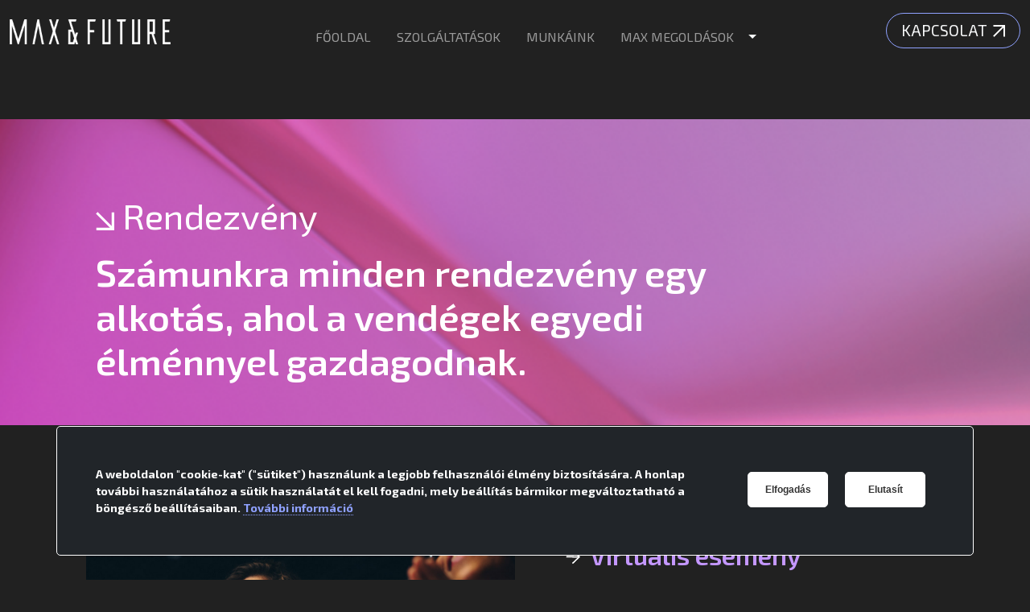

--- FILE ---
content_type: text/html; charset=UTF-8
request_url: http://max.hu/szolgaltatasok
body_size: 38561
content:

<!DOCTYPE html>
<html lang="en">

<head>
    <meta charset="UTF-8">
    <meta http-equiv="X-UA-Compatible" content="IE=edge">
    <meta name="viewport" content="width=device-width, initial-scale=1.0">
    <link rel="stylesheet" href="/public/bootstrap/css/bootstrap.css" />
    <link rel="stylesheet" href="https://cdn.jsdelivr.net/npm/bootstrap-icons@1.10.5/font/bootstrap-icons.css">
    <link rel="stylesheet" href="/public/style/css/index.css?v=1769931108">
    <meta name="description" content="Egy márka megalkotása és építése éppúgy művészet, mint ahogy egy házat felépítünk.
    Minden részletnek – legyen az egy logó, egy honlap, egy stand vagy egy esemény – jelentősége van. 
    És még ezen túl is kell valami, amitől egyedi, emlékezetes, vágyott lesz." />
    <title>Szolgáltatások - Max & Future </title>


</head>

<body>

    

<nav class="navbar navbar-dark text-light bg-pr navbar-expand-lg py-3" id="public-navbar">
  <div class="container-fluid">
    <a class="navbar-brand nav-element pr-font-bolder navbar-dark text-light" href="/">
      <img src="/public/assets/images/Max_Logo_White.png" alt="">
    </a>
    <button class="navbar-toggler" type="button" data-bs-toggle="collapse" data-bs-target="#navbarSupportedContent" aria-controls="navbarSupportedContent" aria-expanded="false" aria-label="Toggle navigation">
      <span class="navbar-toggler-icon" style="color: white"></span>
    </button>
    <div class="collapse navbar-collapse text-center" id="navbarSupportedContent">
      <ul class="navbar-nav me-auto mb-2 mb-lg-0 d-flex justify-content-center m-auto">
        <li class="nav-item nav-element px-2">
          <a class="nav-link hovered py-0 pr-font-400 my-3 my-sm-0" aria-current="page" href="/">FŐOLDAL</a>
        </li>
        <li class="nav-item nav-element px-2">
          <a class="nav-link hovered py-0 pr-font-400 mb-3 mb-sm-0" href="/szolgaltatasok">SZOLGÁLTATÁSOK</a>
        </li>
        <li class="nav-item nav-element px-2">
          <a class="nav-link hovered py-0 pr-font-400 mb-3 mb-sm-0" href="/munkaink">MUNKÁINK</a>
        </li>




        <li class="nav-item nav-element px-2">
          <a class="nav-link hovered py-0 pr-font-400 mb-3 mb-sm-0 d-inline-block" href="/megoldasok">MAX MEGOLDÁSOK</a>
          <div class="btn-group">
            <button type="button" class="btn btn-link btn-transparent  text-light dropdown-toggle dropdown-toggle-split m-0 p-0 px-1 text-light" data-bs-toggle="dropdown" aria-expanded="false">
              <span class="visually-hidden">Toggle Dropdown</span>
            </button>
            <ul class="dropdown-menu text-light bg-pr">
              <li class="nav-item nav-element px-2 my-2">
                <a class="nav-link hovered py-0 pr-font-400 mb-3 mb-sm-0" href="/megoldasok/poker">Pókerbajnokság</a>
              </li>
              <li class="nav-item nav-element px-2 my-2">
                <a class="nav-link hovered py-0 pr-font-400 mb-3 mb-sm-0" href="/megoldasok/repulonap">Air Race</a>
              </li>
              <li class="nav-item nav-element px-2 my-2">
                <a class="nav-link hovered py-0 pr-font-400 mb-3 mb-sm-0" href="/megoldasok/szinhaz">Ma este színház!</a>
              </li>
              <li class="nav-item nav-element px-2 my-2">
                <a class="nav-link hovered py-0 pr-font-400 mb-3 mb-sm-0" href="/megoldasok/karacsony">Karácsonyi élményséta</a>
              </li>
              <li class="nav-item nav-element px-2 my-2">
                <a class="nav-link hovered py-0 pr-font-400 mb-3 mb-sm-0" href="/megoldasok/kviz">Kvízshow</a>
              </li>
            </ul>
          </div>
        </li>
      </ul>
      <form class="d-flex nav-element d-flex align-items-center justify-content-center">

        <a id="contact" class="btn fill-dark rounded-pill pr-font-400 navbar-dark text-light">Kapcsolat <span>
            <svg width="15" height="15" viewBox="0 0 29 29"  fill="none" id="white-arrow" xmlns="http://www.w3.org/2000/svg">
              <path d="M3 27L27 27L27 3" stroke="white" stroke-width="4" stroke-miterlimit="20" stroke-linecap="square" />
              <path d="M3 3L24.6007 24.6007" stroke="white" stroke-width="4" stroke-miterlimit="20" stroke-linecap="square" />
            </svg>
          </span></a>

      </form>
    </div>
  </div>
</nav>    <div id="root">
        <div class="container-fluid" style="margin-top: 100px;" id="services-page">
  <div class="row my-5">
    <div class="col-12">
      <div id="brand-text-wrapper" class="w-100 left-0 vh-100 align-items-center justify-content-center">
        <div id="brand-text-content" class="vh-100 d-flex align-items-center justify-content-center">
          <div id="brand-text" class="text-center rounded rounded-circle d-flex align-items-center justify-content-center">
            <h1 class="pr-font-bolder">
              SZOLGÁLTATÁSOK
            </h1>
          </div>
        </div>
      </div>
    </div>
  </div>





  <div class="row my-5 services-banner" style="background: url('/public/assets/images/Rendezveny_Hero_image.png') center center/cover" id="rendezveny">

    <div class="offset-xl-1 col-12 col-xl-8 d-flex align-items-start justify-content-center flex-column">

      <h1 class="mt-5 mb-3 services-banner-title pr-font-400">
        <svg width="23" height="23" viewBox="0 0 29 29" fill="none" id="white-arrow" xmlns="http://www.w3.org/2000/svg">
    <path d="M3 27L27 27L27 3" stroke="white" stroke-width="4" stroke-miterlimit="20" stroke-linecap="square" />
    <path d="M3 3L24.6007 24.6007" stroke="white" stroke-width="4" stroke-miterlimit="20" stroke-linecap="square" />
</svg>        Rendezvény
      </h1>

      <h2 class="services-banner-content pr-font-600">
        Számunkra minden rendezvény egy alkotás, ahol a vendégek egyedi élménnyel gazdagodnak.
      </h2>
    </div>
  </div>
  <div class="row mt-xl-5 services-list-row">
    <div class="col-12 offset-xl-1 col-xl-5 d-flex align-items-center justify-content-center service-img-container">
      <div class="relative-con">
        <div style="background: url('/public/assets/images/services/Rendezveny_1_Elo.jpg') center center/cover" class="service-img active"></div>
        <div style="background: url('/public/assets/images/services/Rendezveny_2_Virtualis_esemeny.png') center center/cover" class="service-img"></div>
        <div style="background: url('/public/assets/images/services/Rendezveny_3_Sajat_fejlesztesu_musor.jpg') center center/cover" class="service-img"></div>
      </div>
    </div>
    <div class="col-12 mt-3 mt-xl-0 mx-xl-5 col-xl-4">
      <ul class="list-group list-group-flush services-list-buttons">
        <div>
          <li class="services-btn py-2 pr-font-600 text-purple">
            <svg width="24" height="13" viewBox="0 0 29 29" fill="none" class="service-arrow" xmlns="http://www.w3.org/2000/svg">
              <path d="M3 27L27 27L27 3" stroke="white" stroke-width="4" stroke-miterlimit="20" stroke-linecap="square" />
              <path d="M3 3L24.6007 24.6007" stroke="white" stroke-width="4" stroke-miterlimit="20" stroke-linecap="square" />
            </svg>
            </i>Élő rendezvény
          </li>
          <p class="services-content pr-font-300">
            Egyik legnagyobb erősségünk, hogy mindig újat nyújtunk, és az elért eredményekre építve készítjük el évről évre a rendezvények vadonatúj kreatív koncepcióját. Az ügyfeleink általában akkor elégedettek, ha az esemény magával ragadó, lenyűgöző, egyben természetes módon
            gördülékeny. Célunk mindig a résztvevők maximális elégedettsége, még egy kis plusszal fűszerezve, legyen az extra ajándék vagy egyéb meglepetés. Szívesen készítünk tematikus évzáró
            rendezvényeket, karácsonyi partikat, családi napokat vagy bármit, ami szem-szájnak ingere.
          </p>
        </div>
        <div>
          <li class="services-btn py-2 pr-font-600 text-purple">
            <svg width="24" height="13" viewBox="0 0 29 29" fill="none" class="service-arrow" xmlns="http://www.w3.org/2000/svg">
              <path d="M3 27L27 27L27 3" stroke="white" stroke-width="4" stroke-miterlimit="20" stroke-linecap="square" />
              <path d="M3 3L24.6007 24.6007" stroke="white" stroke-width="4" stroke-miterlimit="20" stroke-linecap="square" />
            </svg>
            Virtuális esemény
          </li>
          <p class="services-content pr-font-300">
            Ahhoz, hogy egy esemény a digitális térben működjön, élményt nyújtson,
            nagyon kell ismerni az online műfajt.
            Az élő programhoz hasonlóan az egyedi koncepció és a tökéletes kivitelezés azonban itt is nagyon fontos.
            Digitális eseményeinknél a technikai hátteret a professzionális IT csapatunk biztosítja,
            míg az élményt a kulturális és művészeti látvány- és programelemek garantálják.

          </p>
        </div>
        <div>
          <li class="services-btn py-2 pr-font-600 text-purple">
            <svg width="24" height="13" viewBox="0 0 29 29" fill="none" class="service-arrow" xmlns="http://www.w3.org/2000/svg">
              <path d="M3 27L27 27L27 3" stroke="white" stroke-width="4" stroke-miterlimit="20" stroke-linecap="square" />
              <path d="M3 3L24.6007 24.6007" stroke="white" stroke-width="4" stroke-miterlimit="20" stroke-linecap="square" />
            </svg>
            Saját fejlesztésű műsor
          </li>
          <p class="services-content pr-font-300">
            Jól tudjuk, hogy minden cég felejthetetlen élményt
            szeretne nyújtani rendezvényeivel, ezért
            számunkra nem a tökéletes megvalósítás a cél, hanem azon is túl: egyedi tartalmat, saját fejlesztésű programot létrehozni.
          </p>
        </div>
      </ul>
    </div>
  </div>






  <div class="row my-5 services-banner" style="background: url('/public/assets/images/Grafika_Hero_image.png') center center/cover" id="grafika">
    <div class="offset-xl-1 col-12 col-xl-8 d-flex align-items-start justify-content-center flex-column">

      <h1 class="mt-0 mb-3 services-banner-title pr-font-400">
        <svg width="23" height="23" viewBox="0 0 29 29" fill="none" id="white-arrow" xmlns="http://www.w3.org/2000/svg">
    <path d="M3 27L27 27L27 3" stroke="white" stroke-width="4" stroke-miterlimit="20" stroke-linecap="square" />
    <path d="M3 3L24.6007 24.6007" stroke="white" stroke-width="4" stroke-miterlimit="20" stroke-linecap="square" />
</svg>        Grafikai tervezés
      </h1>

      <h2 class="services-banner-content pr-font-600">
        Kreatívnak lenni annyit jelent, mint a biztos alapokra építve kilépni a komfortzónából.
      </h2>
    </div>
  </div>




  <div class="row mt-xl-5 services-list-row">
    <div class="col-12 offset-xl-1 col-xl-5 d-flex align-items-center justify-content-center service-img-container">
      <div class="relative-con">
        <div style="background: url('/public/assets/images/services//Grafika_01_Logo_es_arculat.jpg') center center/cover" class="service-img active"></div>
        <div style="background: url('/public/assets/images/services/webdesign.jpg') center center/cover" class="service-img"></div>
        <div style="background: url('/public/assets/images/services/Grafika_03_3D_anim.jpg') center center/cover" class="service-img"></div>
      </div>
    </div>
    <div class="col-12 mt-3 mt-xl-0 mx-xl-5 col-xl-4">
      <ul class="list-group list-group-flush services-list-buttons">
        <div>
          <li class="services-btn py-2 pr-font-600 text-orange">
            <svg width="24" height="13" viewBox="0 0 29 29" fill="none" class="service-arrow" xmlns="http://www.w3.org/2000/svg">
              <path d="M3 27L27 27L27 3" stroke="white" stroke-width="4" stroke-miterlimit="20" stroke-linecap="square" />
              <path d="M3 3L24.6007 24.6007" stroke="white" stroke-width="4" stroke-miterlimit="20" stroke-linecap="square" />
            </svg>
            Logó- és arculatterveznés
          </li>
          <p class="services-content pr-font-300">
            Ahhoz, hogy egy cég vagy egy termék ismert, keresett legyen, kell egy egyedi,
            jól felismerhető megjelenés. Közös gondolkodás során együtt alakítjuk ki a cég logóját és arculatát,
            amely lehet szép vagy formabontó, provokatív vagy tradicionális,
            masszív vagy akár légies. A formavilág és a grafikai megjelenés fúziójával pedig megtervezzük a csomagolását,
            névjegykártyáját, prospektusát, szórólapját. Nyomdai tervezési szolgáltatások széles skáláját kínáljuk,
            amelyek segítségével minőségi megjelenést hozhat létre a vállalkozás számára.
          </p>
        </div>
        <div>
          <li class="services-btn py-2 pr-font-600 text-orange">
            <svg width="24" height="13" viewBox="0 0 29 29" fill="none" class="service-arrow" xmlns="http://www.w3.org/2000/svg">
              <path d="M3 27L27 27L27 3" stroke="white" stroke-width="4" stroke-miterlimit="20" stroke-linecap="square" />
              <path d="M3 3L24.6007 24.6007" stroke="white" stroke-width="4" stroke-miterlimit="20" stroke-linecap="square" />
            </svg>
            Webdesign
          </li>
          <p class="services-content pr-font-300">
            Felhasználói élmény, hatékonyság, szerethető használat. Szakértő tervezés nélkül nincs átgondolt,
            megbízható működés, sem pedig modern, funkcionális design. Tapasztalatainkat, fantáziánkat és
            készségeinket felhasználva arra összpontosítunk, hogy kiváló minőségű, falhasználóközpontú weboldalakat hozzunk létre,
            amelyeken könnyű navigálni, és személyre szabott, kellemes élményt nyújtanak.
          </p>
        </div>
        <div>
          <li class="services-btn py-2 pr-font-600 text-orange">
            <svg width="24" height="13" viewBox="0 0 29 29" fill="none" class="service-arrow" xmlns="http://www.w3.org/2000/svg">
              <path d="M3 27L27 27L27 3" stroke="white" stroke-width="4" stroke-miterlimit="20" stroke-linecap="square" />
              <path d="M3 3L24.6007 24.6007" stroke="white" stroke-width="4" stroke-miterlimit="20" stroke-linecap="square" />
            </svg>
            Animáció, 3D vizualizáció
          </li>
          <p class="services-content pr-font-300">
            Komplex vállalkozást vagy szolgáltatást bemutató 2D és 3D animációkat,
            logóanimációkat, infografikákat készítünk. Megtervezzük,
            illetve 3D szoftverek segítségével fotóminőségben vizualizáljuk elképzeléseiket,
            legyen az csomagolás, kiállítási stand vagy akár üzletének enteriőrje.
          </p>
        </div>
      </ul>
    </div>
  </div>


  <div class="row my-5 services-banner" style="background: url('/public/assets/images/Gyartas__Hero_image.jpg') center center/cover" id="gyartas">
    <div class="offset-xl-1 col-12 col-xl-8 d-flex align-items-start justify-content-center flex-column">

      <h1 class="mt-0 mb-3 services-banner-title pr-font-400">
        <svg width="23" height="23" viewBox="0 0 29 29" fill="none" id="white-arrow" xmlns="http://www.w3.org/2000/svg">
    <path d="M3 27L27 27L27 3" stroke="white" stroke-width="4" stroke-miterlimit="20" stroke-linecap="square" />
    <path d="M3 3L24.6007 24.6007" stroke="white" stroke-width="4" stroke-miterlimit="20" stroke-linecap="square" />
</svg>        Gyártás/Kivitelezés
      </h1>

      <h2 class="services-banner-content pr-font-600">
        A megbízhatóság a lehetetlen folyamatos megvalósítását jelenti, a legapróbb részletekig.
      </h2>
    </div>
  </div>
  <div class="row mt-xl-5 services-list-row">
    <div class="col-12 offset-xl-1 col-xl-5 d-flex align-items-center justify-content-center service-img-container">
      <div class="relative-con">
        <div style="background: url('/public/assets/images/services/Gyartas_1_Nyomdai_kivitelezes.jpg') center center/cover" class="service-img active"></div>
        <div style="background: url('/public/assets/images/works/Knorr-Bremse_stand/PROFILE.jpeg') center center/cover" class="service-img"></div>
        <div style="background: url('/public/assets/images/services/Gyartas_3_Iroda.jpg') center center/cover" class="service-img"></div>
      </div>
    </div>
    <div class="col-12 mt-3 mt-xl-0 mx-xl-5 col-xl-4">
      <ul class="list-group list-group-flush services-list-buttons">
        <div>
          <li class="services-btn py-2 pr-font-600 text-green">
            <svg width="24" height="13" viewBox="0 0 29 29" fill="none" class="service-arrow" xmlns="http://www.w3.org/2000/svg">
              <path d="M3 27L27 27L27 3" stroke="white" stroke-width="4" stroke-miterlimit="20" stroke-linecap="square" />
              <path d="M3 3L24.6007 24.6007" stroke="white" stroke-width="4" stroke-miterlimit="20" stroke-linecap="square" />
            </svg>
            Nyomdai kivitelezés
          </li>
          <p class="services-content pr-font-300">
            Amit - elvileg - mindenki tud: grafikai tervezés, nyomdai kivitelezés. Amit viszont mi tudunk: a világban megszülető trendek
            ismeretét és minőségi kivitelezését a legjobb nyomdákban. Teljes folyamatellenőrzés, visszatérő megrendelők.
          </p>
        </div>
        <div>
          <li class="services-btn py-2 pr-font-600 text-green">
            <svg width="24" height="13" viewBox="0 0 29 29" fill="none" class="service-arrow" xmlns="http://www.w3.org/2000/svg">
              <path d="M3 27L27 27L27 3" stroke="white" stroke-width="4" stroke-miterlimit="20" stroke-linecap="square" />
              <path d="M3 3L24.6007 24.6007" stroke="white" stroke-width="4" stroke-miterlimit="20" stroke-linecap="square" />
            </svg>
            Stand, installáció
          </li>
          <p class="services-content pr-font-300">
            Ha a stand kialakítása vonzó, jól tükrözi a kiállító brandjét, üzenetét, hitvallását és értékeit,
            akkor odajön a látogató. Ha mindez jól funkcionál, vezeti a tekintetet, az érdeklődést, már bízhatunk
            a sikerben. Nem csak elképzeljük, fáradathatatlanul dolgozunk a megvalósításán az utolsó csavarig.
            Élményt tervezünk, sikert kivitelezünk.
          </p>
        </div>
        <div>
          <li class="services-btn py-2 pr-font-600 text-green">
            <svg width="24" height="13" viewBox="0 0 29 29" fill="none" class="service-arrow" xmlns="http://www.w3.org/2000/svg">
              <path d="M3 27L27 27L27 3" stroke="white" stroke-width="4" stroke-miterlimit="20" stroke-linecap="square" />
              <path d="M3 3L24.6007 24.6007" stroke="white" stroke-width="4" stroke-miterlimit="20" stroke-linecap="square" />
            </svg>
            Irodai- és üzletdekoráció
          </li>
          <p class="services-content pr-font-300">
            Tudjuk, hogy az első benyomás mennyire meghatározó. Ezért már a
            belépés pillanatában fontos, hogy lenyűgözzük a partnereket és ügyfeleket, érezzék, hogy
            jó helyen vannak. És ne feledkezzünk meg arról sem, hogy az egyedi munkakörnyezet a kollegák számára is motiváló!
          </p>
        </div>
      </ul>
    </div>
  </div>






  <div class="row my-5 services-banner" style="background: url('/public/assets/images/Online_Hero_image.png') center center/cover;" id="online-tervezes">
    <div class="offset-xl-1 col-12 col-xl-8 d-flex align-items-start justify-content-center flex-column">

      <h1 class="mt-0 mb-3 services-banner-title pr-font-400">
        <svg width="23" height="23" viewBox="0 0 29 29" fill="none" id="white-arrow" xmlns="http://www.w3.org/2000/svg">
    <path d="M3 27L27 27L27 3" stroke="white" stroke-width="4" stroke-miterlimit="20" stroke-linecap="square" />
    <path d="M3 3L24.6007 24.6007" stroke="white" stroke-width="4" stroke-miterlimit="20" stroke-linecap="square" />
</svg>        Online tervezés és fejlesztés
      </h1>

      <h2 class="services-banner-content pr-font-600">
        A technológia eszköz arra, hogy láthatóvá, elérhetővé és vonzóvá tegyük a márkát.
      </h2>
    </div>
  </div>


  <div class="row mt-xl-5 services-list-row">
    <div class="col-12 offset-xl-1 col-xl-5 d-flex align-items-center justify-content-center service-img-container">
      <div class="relative-con">
        <div style="background: url('/public/assets/images/services/Online_1_Honlapfejlesztes.jpg') center center/cover" class="service-img active"></div>
        <div style="background: url('/public/assets/images/services/Online_2_Keresooptimalizalas.jpg') center center/cover" class="service-img"></div>
        <div style="background: url('/public/assets/images/services/Online_3_Belepteto_rendszer.jpg') center center/cover" class="service-img"></div>
      </div>
    </div>
    <div class="col-12 mt-2 mt-xl-0 mx-xl-5 col-xl-4">
      <ul class="list-group list-group-flush services-list-buttons">
        <div>
          <li class="services-btn py-2 pr-font-600 text-blue">
            <svg width="24" height="13" viewBox="0 0 29 29" fill="none" class="service-arrow" xmlns="http://www.w3.org/2000/svg">
              <path d="M3 27L27 27L27 3" stroke="white" stroke-width="4" stroke-miterlimit="20" stroke-linecap="square" />
              <path d="M3 3L24.6007 24.6007" stroke="white" stroke-width="4" stroke-miterlimit="20" stroke-linecap="square" />
            </svg>
            Honlapfejlesztés
          </li>
          <p class="services-content pr-font-300">
            Egyedi portálrendszereket, CRM rendszereket, webshopokat,
            esemény weboldalakat a mindenkori igények figyelembevételével tervezzük és fejlesztjük,
            hogy ügyfeleinknek és az ő felhasználóiknak is könnyen átlátható és kezelhető legyen valamennyi eszközön.č
          </p>
        </div>
        <div>
          <li class="services-btn py-2 pr-font-600 text-blue">
            <svg width="24" height="13" viewBox="0 0 29 29" fill="none" class="service-arrow" xmlns="http://www.w3.org/2000/svg">
              <path d="M3 27L27 27L27 3" stroke="white" stroke-width="4" stroke-miterlimit="20" stroke-linecap="square" />
              <path d="M3 3L24.6007 24.6007" stroke="white" stroke-width="4" stroke-miterlimit="20" stroke-linecap="square" />
            </svg>
            Keresőoptimalizálás
          </li>
          <p class="services-content pr-font-300">
            Ma már nem elég a jó design. Mindenkinek az a célja, hogy költséghatékonyan legyen jelen az interneten,
            ne kelljen fizetni minden megjelenésért.
            Pontos szavak, jó mondatok, arányérzék, a keresőmotorok odacsalogatása és rendszeres visszatérésre ösztönzése. Ezt igérjük.
          </p>
        </div>
        <div>
          <li class="services-btn py-2 pr-font-600 text-blue">
            <svg width="24" height="13" viewBox="0 0 29 29" fill="none" class="service-arrow" xmlns="http://www.w3.org/2000/svg">
              <path d="M3 27L27 27L27 3" stroke="white" stroke-width="4" stroke-miterlimit="20" stroke-linecap="square" />
              <path d="M3 3L24.6007 24.6007" stroke="white" stroke-width="4" stroke-miterlimit="20" stroke-linecap="square" />
            </svg>
            Beléptető rendszer
          </li>
          <p class="services-content pr-font-300">
            Rend, tempó, kiegyensúlyozott program lebonyolítás.
            RFID technológián alapuló beléptető rendszerünk használatával statisztikák készíthetők a vendégek érkezéséről és aktivitásukról,
            de számos más szolgáltatással is kiegészíthetők. Problémamentesen kezeljük a legnagyobb létszámú rendezvényeket is.
          </p>
        </div>
      </ul>
    </div>
  </div>

  <div class="row my-5 services-banner" style="background: url('/public/assets/images/CC_Hero_image.png'); background-position: cover;" id="contact-center">
    <div class="offset-xl-1 col-12 col-xl-8 d-flex align-items-start justify-content-center flex-column">

      <h1 class="mt-0 mb-3 services-banner-title pr-font-400">
        <svg width="23" height="23" viewBox="0 0 29 29" fill="none" id="white-arrow" xmlns="http://www.w3.org/2000/svg">
    <path d="M3 27L27 27L27 3" stroke="white" stroke-width="4" stroke-miterlimit="20" stroke-linecap="square" />
    <path d="M3 3L24.6007 24.6007" stroke="white" stroke-width="4" stroke-miterlimit="20" stroke-linecap="square" />
</svg>
        Contact Center szolgáltatóközpont
      </h1>

      <h2 class="services-banner-content pr-font-600">
        Az empátia, a kedves emberi hang, olyan erővel bír, aminek a digitális korszakban is jelentősége van. </h2>
    </div>
  </div>


  <div class="row mt-xl-5 services-list-row">
    <div class="col-12 offset-xl-1 col-xl-5 d-flex align-items-center justify-content-center service-img-container">
      <div class="relative-con">
        <div style="background: url('/public/assets/images/services/CC_1_Ugyfelszolgalat.jpg') center center/cover" class="service-img active"></div>
        <div style="background: url('/public/assets/images/services/CC_2_Lead_generalas.jpg') center center/cover" class="service-img"></div>
        <div style="background: url('/public/assets/images/services/CC_3_Profilozas.jpg') center center/cover" class="service-img"></div>
      </div>
    </div>
    <div class="col-12 mt-2 mt-xl-0 mx-xl-5 col-xl-4">
      <ul class="list-group list-group-flush services-list-buttons">
        <div>
          <li class="services-btn py-2 pr-font-600 text-lightGreen">
            <svg width="24" height="13" viewBox="0 0 29 29" fill="none" class="service-arrow" xmlns="http://www.w3.org/2000/svg">
              <path d="M3 27L27 27L27 3" stroke="white" stroke-width="4" stroke-miterlimit="20" stroke-linecap="square" />
              <path d="M3 3L24.6007 24.6007" stroke="white" stroke-width="4" stroke-miterlimit="20" stroke-linecap="square" />
            </svg>
            Ügyfélszolgálat
          </li>
          <p class="services-content pr-font-300">
            A személyes elérés hatékonysága időtálló, ezért tapasztalt és képzett munkatársainkon keresztül közvetlen tudja elérni
            a meglévő vagy lehetséges ügyfeleit. Kollegáink mindenre kiterjedő segítséget és
            tájékoztatást nyújtanak telefonon és e-mailben egyaránt, akár folyamatos ügyfélszolgálatról,
            akár egy kampány támogatásához szükséges információs vonalról van szó.
          </p>
        </div>
        <div>
          <li class="services-btn py-2 pr-font-600 text-lightGreen">
            <svg width="24" height="13" viewBox="0 0 29 29" fill="none" class="service-arrow" xmlns="http://www.w3.org/2000/svg">
              <path d="M3 27L27 27L27 3" stroke="white" stroke-width="4" stroke-miterlimit="20" stroke-linecap="square" />
              <path d="M3 3L24.6007 24.6007" stroke="white" stroke-width="4" stroke-miterlimit="20" stroke-linecap="square" />
            </svg>
            Lead generálás
          </li>
          <p class="services-content pr-font-300">
            Az értékesítés sikerének kulcsa a potenciális ügyfelek, a termék iránti érdeklődők megtalálása.
            Ebben az első, kritikus lépésben segítünk sales csapatának azzal, hogy adatbázis alapján megkeressük
            és kiszűrjük azokat az ügyfeleket,
            akiket az értékesítők már közvetlenül meg tudnak keresni.
          </p>
        </div>
        <div>
          <li class="services-btn py-2 pr-font-600 text-lightGreen">
            <svg width="24" height="13" viewBox="0 0 29 29" fill="none" class="service-arrow" xmlns="http://www.w3.org/2000/svg">
              <path d="M3 27L27 27L27 3" stroke="white" stroke-width="4" stroke-miterlimit="20" stroke-linecap="square" />
              <path d="M3 3L24.6007 24.6007" stroke="white" stroke-width="4" stroke-miterlimit="20" stroke-linecap="square" />
            </svg>
            Profilozás
          </li>
          <p class="services-content pr-font-300">
            Hírlevelet, meghívót, ajánlatot küldene partnereinek, de régi, hiányos címlistája van? 
            Megkeressük a cége számára fontos döntéshozókat, 
            hogy aztán pontos, naprakész elérhetőségeken tudja felvenni velük a kapcsolatot.
          </p>
        </div>
      </ul>
    </div>
  </div>








</div>

<script src="/public/js/Services.js"></script>    </div>
    <svg id="toTop" width="80" height="80" viewBox="0 0 80 80" fill="none" xmlns="http://www.w3.org/2000/svg">
<rect x="0.5" y="0.5" width="79" height="79" rx="39.5" stroke="white"/>
<g clip-path="url(#clip0_2316_2263)">
<path d="M40 50.481L40 30.3955M29.7212 39.7982L40 29.5191L50.2583 39.7773" stroke="white" stroke-width="2"/>
</g>
<defs>
<clipPath id="clip0_2316_2263">
<rect width="24" height="24" fill="white" transform="translate(40 56.9707) rotate(-135)"/>
</clipPath>
</defs>
</svg>
    <footer class="container mt-5 d-none d-lg-block" id="footer">
	<div class="row">
		<div class="col-12 col-lg-6">
			<div>
				<h1 class="my-5 pr-font-300">Van elképzelése, kérdése? <span class="important-light">Beszéljünk!</span></h1>
				<ul class="text-light px-0">
					<li class="pr-font-400">MAX & FUTURE KFT.</li>
					<li class="pr-font-400">1116 Budapest Hauszmann Alajos u. 3/a.</li>
					<li class="pr-font-400">+36-1-799-1420</li>
					<li class="pr-font-400">max@max.hu</li>
					<li class="pr-font-400">Adószám: 12365423-2-43</li>
					<li class="pr-font-400">Cégjegyzékszám 01-09-670339</li>
					<li class="pr-font-400">Bankszámlaszám: 10102103-54477700-01004003</li>
				</ul>
				<div class="flex mb-5 mt-2">
					<a href="https://www.facebook.com/maxnfuture" class="hovered text-light d-inline-block mx-1 pr-font-400">FACEBOOK</a>
					<a href="https://www.instagram.com/maxandfuture/" class="hovered text-light d-inline-block mx-1 pr-font-400">INSTAGRAM</a>
					<a href="https://www.linkedin.com/company/max-&-future/mycompany/" class="hovered text-light d-inline-block mx-1 pr-font-400">LINKEDIN</a>
					<a href="https://www.youtube.com/@maxponthu" class="hovered text-light d-inline-block mx-1 pr-font-400">YOUTUBE</a>
				</div>
				<!--<p class="mb-3 pr-font-400">Adatkezelés tájékoztató</p>-->
				<p class="mb-lg-5 pr-font-400">© 2026 MINDEN JOG FENNTARTVA!</p>
			</div>
		</div>
		<div class="col-12 col-lg-6 mt-5">
			<div class="row">
				<div class="col-12 text-center text-sm-start col-sm-6 mt-4">
					<h4 class="important-light font-weight-light pr-font-bolder">Ügyvezető/Online</h4>
					<h5 class="pr-font-300">Bártfai László</h5>
					<a class="text-light" href="mailto:laszlob@max.hu">
						<h5 class="pr-font-300">laszlob@max.hu</h5>
					</a>
					<h5 class="pr-font-300">+36 20 219 0055</h5>
				</div>
				<div class="col-12 text-center text-sm-start col-sm-6 mt-4">
					<h4 class="important-light font-weight-light pr-font-bolder">Rendezvény</h4>
					<h5 class="pr-font-300">Lopusny Anna </h5>
					<a class="text-light" href="mailto:lanna@max.hu">
						<h5 class="pr-font-300">lanna@max.hu</h5>
					</a>
					<h5 class="pr-font-300">+36 20 991 1741</h5>
				</div>
				<div class="col-12 text-center text-sm-start col-sm-6 mt-4">
					<h4 class="important-light font-weight-light pr-font-bolder">Gyártás/Kivitelezés</h4>
					<h5 class="pr-font-300">Kóti Sándor</h5>
					<a class="text-light" href="mailto:sandork@max.hu">
						<h5 class="pr-font-300">sandork@max.hu</h5>
					</a>
					<h5 class="pr-font-300">+36 20 252 0364</h5>
				</div>
				<div class="col-12 text-center text-sm-start col-sm-6 mt-4">
					<h4 class="important-light font-weight-light pr-font-bolder">Contact Center</h4>
					<h5 class="pr-font-300">Molnár Zoltán</h5>
					<a class="text-light" href="mailto:zoltanm@max.hu">
						<h5 class="pr-font-300">zoltanm@max.hu</h5>
					</a>
					<h5 class="pr-font-300">+36 20 251 7963</h5>
				</div>
			</div>
			<div class="row mt-5">
				<div class="col-12">
					<p class="pr-font-400">
						Küldeményt kapott tőlünk, de nem tudja mit tartalmaz?
						Cégünk a Toyota Magyarország megbízásából rendszeresen küld ki
						Toyota tulajdonosok részére postai értesítést
						pl. ingyenes szervizről, alkatrészcseréről. Amennyiben rendelkezik Toyota gépjárművel,
						ilyen küldeményt kapott tőlünk.
					</p>
				</div>
			</div>
		</div>
	</div>
</footer>


<footer class="container mt-5 d-lg-none" id="footer">
	<div class="row">
		<div class="col-12 col-lg-6">
			<div class="row">
				<h1 class="my-5 pr-font-400">Van elképzelése, kérdése? <span class="important-light">Beszéljünk!</span></h1>
				<div class="col-6 text-center text-sm-start col-sm-6 mt-4">
					<h4 class="important-light font-weight-light pr-font-bolder">Ügyvezető/Online</h4>
					<h5 class="pr-font-300">Bártfai László</h5>
					<a class="text-light" href="mailto:laszlob@max.hu">
						<h5 class="pr-font-300">laszlob@max.hu</h5>
					</a>
					<h5 class="pr-font-300">+36202190055</h5>
				</div>
				<div class="col-6 text-center text-sm-start col-sm-6 mt-4">
					<h4 class="important-light font-weight-light pr-font-bolder">Rendezvény</h4>
					<h5 class="pr-font-300">Fehér Andrea</h5>
					<a class="text-light" href="mailto:andreaf@max.hu">
						<h5 class="pr-font-300">andreaf@max.hu</h5>
					</a>
					<h5 class="pr-font-300">+36204047642</h5>
				</div>
				<div class="col-6 text-center text-sm-start col-sm-6 mt-4">
					<h4 class="important-light font-weight-light pr-font-bolder">Gyártás/Kivitelezés</h4>
					<h5 class="pr-font-300">Kóti Sándor</h5>
					<a class="text-light" href="mailto:sandork@max.hu">
						<h5 class="pr-font-300">sandork@max.hu</h5>
					</a>
					<h5 class="pr-font-300">+3620252055</h5>
				</div>
				<div class="col-6 text-center text-sm-start col-sm-6 mt-4">
					<h4 class="important-light font-weight-light pr-font-bolder">Contact Center</h4>
					<h5 class="pr-font-300">Molnár Zoltán</h5>
					<a class="text-light" href="mailto:zoltanm@max.hu">
						<h5 class="pr-font-300">zoltanm@max.hu</h5>
					</a>
					<h5 class="pr-font-300">+36202517963</h5>
				</div>
			</div>
		</div>
		<div class="col-12 col-lg-6 mt-5">
			<div class="row mt-3">
				<div class="col-12">
					<p class="pr-font-400">
						Küldeményt kapott tőlünk, de nem tudja mit tartalmaz?
						Cégünk a Toyota Magyarország megbízásából rendszeresen
						küld ki Toyota tulajdonosok részére postai értesítést pl.
						ingyenes szervízről, alkatrész cseréről. Amennyiben rendelkezik
						Toyota gépjárművel, ilyen küldeményt kapott tőlünk.
					</p>
				</div>
			</div>
			<div class="row">
				<div class="col-12">
					<ul class="text-light px-0">
						<li class="pr-font-400">MAX & FUTURE KFT.</li>
						<li class="pr-font-400">1116 Budapest Hauszmann Alajos u. 3/a.</li>
						<li class="pr-font-400">+36-1-799-1420</li>
						<li class="pr-font-400">max@max.hu</li>
						<li class="pr-font-400">Adószám: 12365423-2-43</li>
						<li class="pr-font-400">Cégjegyzékszám 01-09-670339</li>
						<li class="pr-font-400">Bankszámlaszám: 10102103-54477700-01004003</li>
					</ul>
					<div class="flex mb-5 mt-2">
						<a href="#" class="hovered text-light d-inline-block mx-1 pr-font-400">FACEBOOK</a>
						<a href="#" class="hovered text-light d-inline-block mx-1 pr-font-400">INSTAGRAM</a>
						<a href="#" class="hovered text-light d-inline-block mx-1 pr-font-400">LINKEDIN</a>
						<a href="#" class="hovered text-light d-inline-block mx-1 pr-font-400">YOUTUBE</a>
					</div>
					<!--<p class="mb-3 pr-font-400">Adatkezelés tájékoztató</p>-->
					<p class="mb-lg-5 pr-font-400">© 2026 MINDEN JOG FENNTARTVA!</p>
				</div>
			</div>
		</div>
	</div>
</footer>    <link rel="stylesheet" href="/public/style/css/cookie.css?v=1769931108">

<div id="cookie-consent" class="container cookie-banner_wrapper cookie-banner_bottomright zone-hidden bg-dark p-5 d-flex">
    <div class="row">
        <div class="col-12 col-lg-9 d-flex align-items-center justify-content-center">
            <p class="pr-font-200 text-lg text-center text-lg-start">A weboldalon "cookie-kat" ("sütiket") használunk a legjobb felhasználói élmény biztosítására. A honlap további
                használatához a sütik használatát el kell fogadni, mely beállítás bármikor megváltoztatható a böngésző
                beállításaiban. <a class="important" href="/suti-info" id="fom">További információ </a>
            </p>
        </div>
        <div class="col-12 col-lg-3 mt-3 mt-lg-0 text-center" <div class="btn-group">
            <button role="button" id="cookie-consent-accept-all" class="btn cookie-banner_btn">Elfogadás</button>
            <button role="button" id="cookie-consent-decline-all" class="btn cookie-banner_btn">Elutasít</button>
        </div>
    </div>
</div>
</div>

<script src="/public/js/Cookie.js?v=1769931108"></script>

    <script src="/public/bootstrap/js/bootstrap.js"></script>
    <script src="https://cdnjs.cloudflare.com/ajax/libs/gsap/3.12.2/gsap.min.js" integrity="sha512-16esztaSRplJROstbIIdwX3N97V1+pZvV33ABoG1H2OyTttBxEGkTsoIVsiP1iaTtM8b3+hu2kB6pQ4Clr5yug==" crossorigin="anonymous" referrerpolicy="no-referrer"></script>
    <script src="https://cdnjs.cloudflare.com/ajax/libs/gsap/3.12.2/CSSRulePlugin.min.js" integrity="sha512-+35N1KBHwTDnFOBSqO2nm/qsf5okaS74sUZu/rT/wlvuAfJ1hrAoGlWZip2l1LHB1q2i8B2k84Pb/NrC38bv8Q==" crossorigin="anonymous" referrerpolicy="no-referrer"></script>
    <script src="https://cdnjs.cloudflare.com/ajax/libs/gsap/3.12.2/ScrollTrigger.min.js" integrity="sha512-Ic9xkERjyZ1xgJ5svx3y0u3xrvfT/uPkV99LBwe68xjy/mGtO+4eURHZBW2xW4SZbFrF1Tf090XqB+EVgXnVjw==" crossorigin="anonymous" referrerpolicy="no-referrer"></script>

    <script src="/public/js/Navbar.js"></script>
    <script src="/public/js/Animations.js?v=1769931108"></script>
    <script src="/public/js/ScrollTo.js"></script>

</body>

</html>

--- FILE ---
content_type: text/css
request_url: http://max.hu/public/style/css/index.css?v=1769931108
body_size: 29596
content:
@charset "UTF-8";
@import url("https://fonts.googleapis.com/css2?family=Exo+2:wght@200;300;400;500;600;700;800;900&display=swap");
body {
  background-color: #212121;
  color: #ffffff;
}

.text-sm {
  font-size: 1rem;
}

.text-md {
  font-size: 1.25rem;
}

.text-lg {
  font-size: 1.5rem;
}

.text-xl {
  font-size: 1.7rem;
}

.text-xxl {
  font-size: 2.5rem;
}

@keyframes pulse-animation {
  0% {
    box-shadow: 0 0 0 0px rgb(255, 255, 255);
  }
  100% {
    box-shadow: 0 0 0 70px rgba(0, 0, 0, 0);
  }
}
#brand-text-wrapper {
  min-height: 89vh;
  background-color: #8fa1ff;
  color: white;
  position: fixed;
  z-index: 201;
  top: 0;
  left: 0;
  box-shadow: 0px 0px 1px 1px rgba(0, 0, 0, 0.1019607843);
}
#brand-text-wrapper #brand-text {
  opacity: 0;
  height: 300px;
  width: 300px;
  border: 1px solid white;
  animation: pulse-animation 1s infinite;
}
#brand-text-wrapper #brand-text h1 {
  font-size: 2rem;
}

.mt-30 {
  margin-top: -20px !important;
}

.bg-pr {
  background-color: #212121;
}

.text-purple {
  color: #c497ff;
}

.text-orange {
  color: #ff5004;
}

.text-green {
  color: #3cab82;
}

.text-blue {
  color: #8fa1ff;
}

.text-lightGreen {
  color: #b0e567;
}

.pr-font-200 {
  font-family: "Exo 2", sans-serif !important;
  font-weight: 200;
}

.pr-font-300 {
  font-family: "Exo 2", sans-serif !important;
  font-weight: 400;
}

.pr-font-400 {
  font-family: "Exo 2", sans-serif !important;
  font-weight: 400;
}

.pr-font-500 {
  font-family: "Exo 2", sans-serif !important;
  font-weight: 500;
}

.pr-font-600 {
  font-family: "Exo 2", sans-serif !important;
  font-weight: 600;
}

.pr-font-800 {
  font-family: "Exo 2", sans-serif !important;
  font-weight: 800;
}

.pr-font-900 {
  font-family: "Exo 2", sans-serif;
  font-weight: 900;
}

.pr-font-bolder {
  font-family: "Exo 2", sans-serif;
  font-weight: bolder;
}

ul {
  list-style-type: none;
}

a {
  text-decoration: none !important;
}

.important {
  font-weight: bold;
  color: #8fa1ff;
}

.important-green {
  font-weight: bold;
  color: #3BAC81;
}

.important-light {
  color: #8fa1ff;
  font-weight: 300 !important;
}

.fill-light {
  display: inline-block;
  text-decoration: none;
  position: relative;
  margin: 10px 7px;
  padding: 7px 18px;
  font-size: 1.2rem;
  color: #212121;
  border: 1px #8fa1ff solid;
  border-radius: 4px;
  text-transform: uppercase;
  outline: 0;
  overflow: hidden;
  background: none;
  z-index: 1;
  cursor: pointer;
  transition: 0.08s ease-in;
  -o-transition: 0.08s ease-in;
  -ms-transition: 0.08s ease-in;
  -moz-transition: 0.08s ease-in;
  -webkit-transition: 0.08s ease-in;
}
.fill-light:hover {
  color: black;
}
.fill-light::before {
  content: "";
  position: absolute;
  background: #8fa1ff;
  color: black !important;
  bottom: 0;
  left: 0;
  right: 0;
  top: 100%;
  z-index: -1;
  -webkit-transition: top 0.09s ease-in;
}
.fill-light:hover::before {
  /* hover hatás */
  top: 0;
  /* felső pozíció hover esetén */
}

.fill-dark {
  display: inline-block;
  text-decoration: none;
  position: relative;
  color: #ffffff;
  padding: 7px 18px;
  border: 1px #8fa1ff solid;
  font-size: 1.2rem;
  border-radius: 4px;
  text-transform: uppercase;
  outline: 0;
  overflow: hidden;
  background: none;
  z-index: 1;
  cursor: pointer;
  transition: 0.08s ease-in;
  -o-transition: 0.08s ease-in;
  -ms-transition: 0.08s ease-in;
  -moz-transition: 0.08s ease-in;
  -webkit-transition: 0.08s ease-in;
}
.fill-dark:hover {
  color: black;
}
.fill-dark::before {
  content: "";
  position: absolute;
  background: #8fa1ff;
  color: black !important;
  bottom: 0;
  left: 0;
  right: 0;
  top: 100%;
  z-index: -1;
  -webkit-transition: top 0.09s ease-in;
}
.fill-dark:hover::before {
  /* hover hatás */
  top: 0;
  /* felső pozíció hover esetén */
}

.title {
  font-size: 2.5rem;
  font-weight: 400 !important;
  margin-bottom: 1rem;
  font-family: "Exo 2", sans-serif !important;
}
@media (min-width: 1366px) {
  .title {
    font-size: 4rem;
  }
}

.work {
  transition: all 0.4s ease-in-out;
}
.work:hover .card-title {
  transition: all 0.4s ease-in-out;
  position: relative;
  display: inline-block;
}
.work:hover .card-title::after {
  content: "";
  position: absolute;
  width: 100%;
  height: 2px;
  /* A csík vastagsága */
  background-color: #8fa1ff;
  bottom: 0px;
  left: 0;
  transition: width 0.3s ease;
  /* Tranzíció a szélesség változásához */
}

.hovered {
  position: relative;
  display: inline-block;
}
.hovered::after {
  content: "";
  position: absolute;
  width: 0;
  height: 2px;
  /* A csík vastagsága */
  background-color: #8fa1ff;
  bottom: 0px;
  left: 0;
  transition: width 0.3s ease;
  /* Tranzíció a szélesség változásához */
}

.hovered:hover::after {
  width: 100%;
  /* A szélesség 100%-ra növekszik hover esetén */
}

iframe {
  height: 450px;
}

@media (min-width: 768px) {
  iframe {
    height: 600px;
  }
}
@media (min-width: 992px) {
  iframe {
    height: 800px;
  }
}
.other-product-card {
  transition: all 0.4s ease-in-out;
  padding-block: 3rem;
}

.other-product-card:hover {
  box-shadow: 2px 1px 51px -14px #8fa1ff;
  transform: scale(1.01);
}

header #header {
  min-height: 87vh;
}
header #header #header-content {
  position: relative;
  z-index: 99;
  clip-path: polygon(1% 0, 100% 0, 100% 0, 0 0);
}
header #header #header-content .head-message {
  font-size: 3.5rem;
  font-weight: bolder;
}
@media (min-width: 768px) {
  header #header #header-content .head-message {
    font-size: 5rem;
  }
}
@media (min-width: 1366px) {
  header #header #header-content .head-message {
    font-size: 7rem;
  }
}
@media (min-width: 2500px) {
  header #header #header-content .head-message {
    text-align: center;
    font-size: 12rem;
  }
}
header #header #header-icons {
  position: absolute;
  left: 0;
  top: 0;
}
@media (min-width: 768px) and (max-width: 992px) and (orientation: landscape) {
  header #header #header-icons {
    display: none !important;
  }
}
header #header #header-icons .header-icon {
  opacity: 0;
}
header #header #header-icons .header-icon:nth-child(1) {
  animation: float 4s infinite;
}
header #header #header-icons .header-icon:nth-child(2) {
  animation: floatDown 3s infinite;
}
header #header #header-icons .header-icon:nth-child(3) {
  animation: float 2s infinite;
  transform: rotate(45deg) !important;
}
header #header #header-icons .header-icon:nth-child(4) {
  animation: floatDown 4s infinite;
}
header #header #header-icons .header-icon:nth-child(5) {
  animation: float 3s infinite;
}

main {
  display: none;
}
main #about-us {
  margin-top: 50px;
  position: relative;
  z-index: 100;
}
@media (min-width: 768px) {
  main #about-us {
    margin-top: 130px;
  }
}
main #about-us #about-us-title {
  font-size: 4rem;
}
main #infinite {
  overflow: hidden;
  min-height: 150px;
  display: flex;
  justify-content: flex-start;
}
main #infinite img {
  display: inline-block;
  animation: scrollInfinite 10s linear infinite;
  padding: 0 3rem;
}
main #services .service {
  transition: all 0.4s ease-in-out;
  min-height: 350px;
  position: relative;
  overflow: hidden;
}
main #services .service .service-content {
  position: relative;
}
main #services .service .service-content h2 {
  font-size: 1.5rem;
}
@media (min-width: 780px) {
  main #services .service .service-content h2 {
    font-size: 2.5rem;
  }
}
main #services .service .service-content p {
  font-size: 1.2rem;
}
@media (min-width: 780px) {
  main #services .service .service-content p {
    font-size: 1.5rem;
  }
}
main #services .service .service-image {
  position: absolute;
  bottom: 5px !important;
  right: -100px;
}
@media (min-width: 1200px) {
  main #services .service .service-image {
    position: inherit;
  }
}
main #services .service.service-purple {
  background-color: #c497ff;
  border: 1px solid #c497ff;
}
main #services .service.service-purple:hover {
  background-color: #212121;
}
main #services .service.service-purple:hover .service-title {
  color: #c497ff !important;
}
main #services .service.service-orange {
  background-color: #ff5004;
  border: 1px solid #ff5004;
}
main #services .service.service-orange:hover {
  background-color: #212121;
}
main #services .service.service-orange:hover .service-title {
  color: #ff5004 !important;
}
main #services .service.service-green {
  background-color: #3cab82;
  border: 1px solid #3cab82;
}
main #services .service.service-green:hover {
  background-color: #212121;
}
main #services .service.service-green:hover .service-title {
  color: #3cab82 !important;
}
main #services .service.service-blue {
  background-color: #8fa1ff;
  border: 1px solid #8fa1ff;
}
main #services .service.service-blue:hover {
  background-color: #212121;
}
main #services .service.service-blue:hover .service-title {
  color: #8fa1ff !important;
}
main #services .service.service-lightGreen {
  background-color: #b0e567;
  border: 1px solid #b0e567;
}
main #services .service.service-lightGreen:hover {
  background-color: #212121;
}
main #services .service.service-lightGreen:hover .service-title {
  color: #b0e567 !important;
}
main #partner-logos .partner-logo {
  min-height: 150px;
}
main #solutions {
  background-color: white;
  position: relative;
  overflow: hidden;
}
main #solutions #solutions-content {
  position: relative;
  z-index: 10;
}
main #solutions #solutions-content p {
  font-size: 1.3rem;
}
@media (max-width: 900px) {
  main #solutions #solution-image {
    position: absolute;
    z-index: 9;
    right: -200px;
    top: 10px;
  }
}
main .work {
  min-height: 600px;
}
main .work .work-card {
  background-color: #212121;
}
main .work .work-card .card-bg-wrapper {
  overflow: hidden;
  height: 80%;
}
main .work .work-card .card-bg-wrapper .card-bg {
  transition: all 0.4s ease-in;
}
main .work .work-card:hover .card-bg {
  transform: scale(1.03);
}
main .work .work-card .card-title {
  font-weight: 400 !important;
}
main .main-image {
  min-height: 1000px;
}
@media (max-width: 768px) and (orientation: portrait) {
  main .main-image {
    min-height: 600px;
  }
}

@keyframes scrollInfinite {
  0% {
    transform: translateX(0);
  }
  100% {
    transform: translateX(-100%);
  }
}
@keyframes float {
  0% {
    transform: translateY(0px);
  }
  50% {
    transform: translateY(-7px);
  }
  100% {
    transform: translateY(0px);
  }
}
@keyframes floatDown {
  0% {
    transform: translateY(0px);
  }
  50% {
    transform: translateY(7px);
  }
  100% {
    transform: translateY(0px);
  }
}
#toTop {
  position: fixed;
  bottom: 40px;
  right: 10px;
  font-size: 5rem;
  color: white;
  border-radius: 100%;
  transition: all 0.4s ease-in-out;
  z-index: 199;
  opacity: 0;
  cursor: pointer;
  background-color: rgba(0, 0, 0, 0.291);
}

#toTop:hover {
  background-color: #8fa1ff;
  transform: scale(0.95);
}

#services-page .services-banner {
  height: 380px;
  background-attachment: fixed !important;
}
#services-page .services-banner .services-banner-title {
  font-size: 2.2rem;
}
@media (min-width: 768px) {
  #services-page .services-banner .services-banner-title {
    font-size: 2.8rem;
  }
}
#services-page .services-banner .services-banner-content {
  font-size: 1.8rem;
}
@media (min-width: 768px) {
  #services-page .services-banner .services-banner-content {
    font-size: 2.875rem;
  }
}
#services-page .services-list-row {
  min-height: 400px;
}
#services-page .services-list-row .services-list-buttons .services-btn {
  cursor: pointer;
  font-size: 1.8rem;
  border-bottom: 1px solid #ffffff;
  transition: all 0.4s ease-in-out;
}
@media (min-width: 768px) {
  #services-page .services-list-row .services-list-buttons .services-btn {
    font-size: 2rem;
  }
}
#services-page .services-list-row .services-list-buttons .services-btn .service-arrow {
  display: inline-block;
  transition: all 0.3s ease-in-out;
  transform: rotate(-43.5deg);
  margin-right: 0.2rem;
  margin-bottom: 0.3rem;
}
#services-page .services-list-row .services-list-buttons .services-btn .service-arrow.active {
  transform: rotate(10deg);
}
#services-page .services-list-row .services-list-buttons .services-content {
  border-radius: 3px;
  max-height: 0px;
  font-size: 1rem;
  overflow: hidden;
  -webkit-transition: max-height 0.6s ease;
  -moz-transition: max-height 0.6s ease;
  -o-transition: max-height 0.6s ease;
  transition: max-height 0.6s ease;
}
@media (min-width: 768px) {
  #services-page .services-list-row .services-list-buttons .services-content {
    font-size: 1.2rem;
  }
}
#services-page .services-list-row .services-list-buttons .services-content.active {
  max-height: 1000px;
}
#services-page .services-list-row .service-img-container {
  position: relative;
  height: 300px;
}
@media (min-width: 768px) {
  #services-page .services-list-row .service-img-container {
    height: 500px;
  }
}
@media (min-width: 992px) {
  #services-page .services-list-row .service-img-container {
    min-height: 550px;
  }
}
#services-page .services-list-row .service-img-container .service-img {
  position: absolute;
  width: 100%;
  height: 100%;
  top: 0;
  left: 0;
  opacity: 0;
  visibility: hidden;
  transition: opacity 0.4s ease-in-out;
}
#services-page .services-list-row .service-img-container .service-img.active {
  opacity: 1;
  visibility: visible;
}

/* Rejtett checkbox */
.btn-check {
  display: none;
}

/* Stílusos gomb, amely a checkboxot reprezentálja */
.btn-outline-custom {
  transition: all 0.3s ease-in-out;
  display: inline-block;
  background-color: transparent;
  color: white;
  border: 1px solid white;
  font-size: 1.2rem;
  padding: 7px 25px;
  margin: 20px 2px;
  border-radius: 22px;
  cursor: pointer;
  font-family: "Exo 2", sans-serif;
}

@media (min-width: 768px) {
  .btn-outline-custom:hover {
    background-color: #8fa1ff;
  }
}
/* Amikor a checkbox be van jelölve, változtatjuk a gomb stílusát */
.btn-check:checked + .btn-outline-custom {
  background-color: #8fa1ff;
  color: white;
}

.btn-check:checked + .btn-outline-custom,
.btn-check:focus + .btn-outline-custom,
.btn-outline-custom:active,
.btn-outline-custom:focus {
  background-color: #8fa1ff;
  color: white;
}

#works-root .s-card {
  min-height: 450px;
}
#works-root .l-card {
  min-height: 450px;
  margin-bottom: 3rem;
}
@media (min-width: 992px) {
  #works-root .l-card {
    min-height: 800px !important;
    margin-bottom: 0rem !important;
  }
}
#works-root .work-card .card-bg-wrapper .card-bg {
  transition: all 0.4s ease-in;
}
#works-root .work-card .card-bg-wrapper .s-card-bg {
  min-height: 450px;
}
#works-root .work-card .card-bg-wrapper .l-card-bg {
  min-height: 800px;
}
@media (max-width: 992px) {
  #works-root .work-card .card-bg-wrapper .l-card-bg {
    min-height: 450px;
  }
}
#works-root .work-card:hover .card-bg {
  transform: scale(1.03);
}
#works-root .work-card:hover .card-title {
  transition: all 0.4s ease-in-out;
  position: relative;
  display: inline-block;
}
#works-root .work-card:hover .card-title::after {
  content: "";
  position: absolute;
  width: 100%;
  height: 2px;
  /* A csík vastagsága */
  background-color: #8fa1ff;
  bottom: 0px;
  left: 0;
  transition: width 0.3s ease;
  /* Tranzíció a szélesség változásához */
}
@media (max-width: 992px) {
  #works-root .work-card .bg-image {
    min-height: 400px !important;
  }
}

.work-banner-image {
  min-height: 100vh;
}

#public-navbar {
  position: fixed;
  top: 0;
  left: 0;
  z-index: 200;
  width: 100%;
}
#public-navbar .navbar-brand img {
  width: 200px;
}
#public-navbar #white-arrow {
  transform: rotate(-90deg);
  margin-left: 0.2rem;
  margin-bottom: 0.2rem;
}

#public-navbar {
  position: fixed;
  top: 0;
  left: 0;
  z-index: 200;
  width: 100%;
}
#public-navbar .navbar-brand img {
  width: 200px;
}
#public-navbar #white-arrow {
  transform: rotate(-90deg);
  margin-left: 0.2rem;
  margin-bottom: 0.2rem;
}

#solutions {
  margin-top: -7px;
}
#solutions #solutions-header {
  min-height: 93vh;
  position: relative;
  overflow: hidden;
}
#solutions #solutions-header #solutions-content {
  position: relative;
  z-index: 70;
}
#solutions #solutions-header #solutions-content h1 {
  font-size: 3.5rem;
}
@media (min-width: 768px) {
  #solutions #solutions-header #solutions-content h1 {
    font-size: 7rem;
  }
}
@media (min-width: 992px) {
  #solutions #solutions-header #solutions-content h1 {
    font-size: 8rem;
  }
}
@media (min-width: 1200px) {
  #solutions #solutions-header #solutions-content h1 {
    font-size: 7rem;
  }
}
@media (min-width: 1400px) {
  #solutions #solutions-header #solutions-content h1 {
    font-size: 8rem;
  }
}
#solutions #big-cup {
  position: absolute;
  top: 60%;
  transform: translate(0, -70%);
  left: 0;
  z-index: 68;
}
@media (min-width: 992px) {
  #solutions #big-cup {
    transform: translate(0);
    top: -400px;
    left: 0;
  }
}
@media (min-width: 1400px) {
  #solutions #big-cup {
    transform: translate(0);
    top: -600px;
    left: 0;
  }
}
@media (min-width: 1400px) {
  #solutions #big-cup {
    transform: translate(0);
    top: -600px;
    left: 0;
  }
}
#solutions #small-cup {
  transform: rotate(-100deg);
  position: absolute;
  right: -60px;
  bottom: 100px;
  z-index: 69;
}
@media (min-width: 1400px) {
  #solutions #small-cup {
    right: -60px;
    bottom: 100px;
  }
}
#solutions #solutions-product {
  max-width: 1600px;
}
#solutions #solutions-product .solutions-card {
  transition: all 0.4s ease-in-out;
  border-radius: 12px;
}
#solutions #solutions-product .solutions-card:hover {
  box-shadow: 2px 1px 51px -14px #8fa1ff;
  transform: scale(1.01);
}

#poker-tournament {
  margin-top: 30px;
}
#poker-tournament #poker-champ-header {
  overflow: hidden;
}
@media (min-width: 1300px) {
  #poker-tournament #poker-champ-header {
    min-height: 85vh;
  }
}
#poker-tournament #poker-champ-header h1 {
  font-size: 3.5rem;
}
#poker-tournament #poker-champ-header #cube-container {
  position: relative;
}
#poker-tournament #poker-champ-header #cube-container img {
  width: 100%;
}
@media (min-width: 992px) {
  #poker-tournament #poker-champ-header #cube-container img {
    position: absolute;
    width: 100%;
    top: 50%;
    transform: translate(0, -50%);
    right: 0;
  }
}
#poker-tournament #poker-champ-header #cube-container #cube-svg {
  right: -40px;
}
#poker-tournament #poker-champ-header #cube-container #cube-img {
  top: 45%;
}
@media (max-width: 992px) {
  #poker-tournament #poker-champ-header #cube-container #cube-img {
    position: absolute;
    left: 0;
    top: 0;
  }
}
#poker-tournament #workshop {
  min-height: 500px;
  background-color: #212121;
}
#poker-tournament #workshop p {
  font-size: 1.3rem;
}
#poker-tournament #danny-blue {
  min-height: 400px;
  margin-top: -80px;
}
#poker-tournament #danny-blue #danny-content {
  min-height: 100px;
  margin-top: 150px !important;
}
#poker-tournament #danny-blue #danny-content p {
  font-size: 1.3rem;
}
#poker-tournament #danny-blue #danny-img-container img {
  width: 100%;
}
#poker-tournament #american-snacks {
  background-color: #8fa1ff;
}
@media (min-width: 992px) {
  #poker-tournament #american-snacks {
    min-height: 500px;
  }
}
#poker-tournament #american-snacks #american-snacks-content {
  font-size: 1.3rem;
}
@media (min-width: 992px) {
  #poker-tournament #american-snacks #american-snacks-content {
    margin-top: -50px !important;
  }
}
#poker-tournament #american-snacks #american-snacks-img img {
  width: 100%;
  margin-top: 1rem;
}
@media (min-width: 1200px) {
  #poker-tournament #american-snacks #american-snacks-img img {
    transform: rotate(20deg) !important;
  }
}
#poker-tournament #video {
  background-color: #ffffff;
  min-height: 50vh;
}
@media (min-width: 1400px) {
  #poker-tournament #video {
    min-height: 100vh;
    margin-top: -100px;
  }
}

#air-race-container {
  background-color: #ffffff;
  margin-top: 30px;
}
#air-race-container #air-race-header {
  overflow: hidden;
}
@media (min-width: 1300px) {
  #air-race-container #air-race-header {
    min-height: 85vh;
  }
}
#air-race-container #air-race-header h1 {
  font-size: 3.5rem;
}
#air-race-container #air-race-header #helicopter-container {
  position: relative;
}
#air-race-container #air-race-header #helicopter-container img {
  width: 100%;
}
@media (min-width: 992px) {
  #air-race-container #air-race-header #helicopter-container img {
    position: absolute;
    width: 140%;
    max-width: 140%;
    top: 50%;
    transform: translate(0, -50%);
    right: -100px;
  }
}
#air-race-container #air-race-header #helicopter-container #heli-svg {
  right: -100px;
}
#air-race-container #air-race-header #helicopter-container #heli-img {
  top: 45%;
}
@media (max-width: 992px) {
  #air-race-container #air-race-header #helicopter-container #heli-img {
    position: absolute;
    left: 0;
    top: 0;
  }
}
#air-race-container #besenyei {
  background-color: #212121;
  position: relative;
}
@media (min-width: 1200px) {
  #air-race-container #besenyei p {
    margin-top: 200px !important;
  }
}
#air-race-container #besenyei #besenyei-img-container {
  position: relative;
}
#air-race-container #besenyei #besenyei-img-container img {
  width: 100%;
}
#air-race-container #drone-race {
  min-height: 500px;
  overflow: hidden;
}
#air-race-container #drone-race #drone-img {
  width: 100%;
}
@media (min-width: 1200px) {
  #air-race-container #drone-race #drone-img {
    position: relative;
    right: -100px;
  }
}
@media (min-width: 1200px) {
  #air-race-container #besenyei::before {
    content: "";
    display: block;
    padding: 4rem;
    height: 30px;
    width: 100%;
    background-color: #ffffff;
    position: absolute;
    top: 0;
    left: 0;
  }
}
#air-race-container #dinner {
  position: relative;
  background-color: #8fa1ff;
}
#air-race-container #dinner::after {
  content: "";
  display: block;
  height: 50px;
  width: 100%;
  background-color: #f8f9fa !important;
  position: absolute;
  bottom: 0;
  left: 0;
}

#theater-container #theater-champ-header {
  overflow: hidden;
}
@media (min-width: 1300px) {
  #theater-container #theater-champ-header {
    min-height: 85vh;
  }
}
#theater-container #theater-champ-header h1 {
  font-size: 3.5rem;
}
#theater-container #theater-champ-header p {
  font-size: 1.2rem;
}
#theater-container #theater-champ-header #theater-container {
  position: relative;
}
#theater-container #theater-champ-header #theater-container img {
  width: 100%;
}
@media (min-width: 992px) {
  #theater-container #theater-champ-header #theater-container img {
    position: absolute;
    width: 115%;
    max-width: 120%;
    top: 50%;
    transform: translate(0, -45%);
    right: 0;
  }
}
#theater-container #theater-champ-header #theater-container #theater-svg {
  right: -90px !important;
}
#theater-container #theater-champ-header #theater-container #theater-img {
  top: 45%;
}
@media (max-width: 992px) {
  #theater-container #theater-champ-header #theater-container #theater-img {
    position: absolute;
    left: 0;
    top: 0;
  }
}
#theater-container #two-in-one {
  background-color: #212121;
}
#theater-container #dance {
  background-color: #8fa1ff;
}

#christmas #christmas-header {
  overflow: hidden;
}
@media (min-width: 1300px) {
  #christmas #christmas-header {
    min-height: 85vh;
  }
}
#christmas #christmas-header h1 {
  font-size: 3.5rem;
}
#christmas #christmas-header #snow-container {
  position: relative;
}
#christmas #christmas-header #snow-container img {
  width: 100%;
}
@media (min-width: 992px) {
  #christmas #christmas-header #snow-container img {
    position: absolute;
    width: 100%;
    top: 50%;
    transform: translate(0, -50%);
    right: 0;
  }
}
#christmas #christmas-header #snow-container #snow-svg {
  right: -40px;
}
#christmas #christmas-header #snow-container #snow-img {
  top: 45%;
}
@media (max-width: 992px) {
  #christmas #christmas-header #snow-container #snow-img {
    position: absolute;
    left: 0;
    top: 0;
  }
}
#christmas #walk {
  min-height: 500px;
  background-color: #212121;
}
#christmas #programs {
  min-height: 450px;
}
#christmas #programs #programs-content {
  min-height: 100px;
  margin-top: 100px !important;
}
#christmas #programs #programs-img-container {
  position: relative;
}
#christmas #programs #programs-img-container img {
  width: 100%;
  transform: rotateY(-180deg);
}
@media (min-width: 1200px) {
  #christmas #programs #programs-img-container img {
    position: absolute;
  }
}

#quiz #quiz-header {
  overflow: hidden;
}
@media (min-width: 1300px) {
  #quiz #quiz-header {
    min-height: 85vh;
  }
}
#quiz #quiz-header h1 {
  font-size: 3.5rem;
}
#quiz #quiz-header #quiz-container {
  position: relative;
}
#quiz #quiz-header #quiz-container img {
  width: 100%;
}
#quiz #quiz-header #quiz-container #quiz-svg {
  right: -40px;
}
@media (min-width: 992px) {
  #quiz #quiz-header #quiz-container #quiz-svg {
    position: absolute;
    width: 100%;
    top: 50%;
    transform: translate(0, -50%);
    right: -60px;
  }
}
#quiz #quiz-header #quiz-container #quiz-img {
  position: absolute;
  width: 100%;
  top: 50% !important;
  transform: translate(0, -50%) rotate(40deg);
  right: 0;
  top: 45%;
}
@media (min-width: 992px) {
  #quiz #quiz-header #quiz-container #quiz-img {
    position: absolute;
    width: 100%;
    top: 50%;
    transform: translate(0, -50%) rotate(40deg);
    right: 0;
  }
}
#quiz #walk {
  min-height: 500px;
  background-color: #212121;
}
#quiz #walk p {
  font-size: 1.3rem;
}
#quiz #quiz-location {
  background-color: #8fa1ff;
}

#postcard {
  margin-top: -50px !important;
  background-color: white !important;
  min-height: 100vh;
  width: 100%;
  position: relative;
}
#postcard #moon {
  height: 400px;
  width: 400px;
  background: lightblue;
  position: absolute;
  border-radius: 100%;
}
#postcard #santa {
  position: absolute;
}

#xmas #tree {
  position: relative;
}
#xmas #xmas-header .xmas-title {
  position: relative;
}
#xmas #xmas-header .xmas-title h1 {
  font-size: 2rem;
  font-weight: bolder;
}
@media (min-width: 992px) {
  #xmas #xmas-header .xmas-title h1 {
    font-size: 4rem;
  }
}
@media (min-width: 1400px) {
  #xmas #xmas-header .xmas-title h1 {
    font-size: 4rem;
  }
}
#xmas #xmas-header .xmas-title #xmas-link {
  color: #3BAC81;
}
#xmas #xmas-header .xmas-title #xmas-link:hover {
  color: white;
}
#xmas #xmas-header #snow {
  position: relative;
  z-index: 20;
}
@media (min-width: 1400px) {
  #xmas #xmas-header #snow img {
    width: 100% !important;
  }
}
@media (min-width: 1400px) {
  #xmas #xmas-header #snow {
    margin-top: -150px !important;
  }
}
#xmas #xmas-desc {
  position: relative;
  background-color: white;
  min-height: 100vh !important;
  margin-top: -60px;
}
#xmas #xmas-desc a:hover {
  color: #277859 !important;
}
#xmas #xmas-desc::before {
  content: "";
  display: block;
  height: 200px;
  width: 100%;
  background-color: white;
  position: absolute;
  top: -130px;
  left: 0;
  z-index: 19;
}
@media (min-width: 2500px) {
  #xmas #xmas-desc::before {
    top: -200px;
  }
}
#xmas #download {
  min-height: 40vh;
  position: relative;
}
#xmas #download a {
  color: #3BAC81;
}
#xmas #download a:hover {
  color: #277859 !important;
}
#xmas #download::before {
  content: "";
  display: block;
  height: 50px;
  width: 100%;
  background-color: #3BAC81;
  position: absolute;
  top: 0;
  left: 0;
  z-index: 19;
}
#xmas #xmas-footer {
  background-color: #3BAC81;
}

.snow-wrap {
  margin-top: 70px !important;
  position: absolute;
  left: 0;
  top: 0;
  height: 100vh;
  width: 100%;
  overflow: hidden;
  background-color: transparent;
}
.snow-wrap .snow,
.snow-wrap .snow::after,
.snow-wrap .snow::before {
  content: "";
  position: absolute;
  top: -650px;
  left: 0;
  right: 0;
  bottom: 0;
  background-image: radial-gradient(4px 4px at 100px 50px, #fff, transparent), radial-gradient(6px 6px at 200px 150px, #fff, transparent), radial-gradient(3px 3px at 300px 250px, #fff, transparent), radial-gradient(4px 4px at 400px 350px, #fff, transparent), radial-gradient(6px 6px at 500px 100px, #fff, transparent), radial-gradient(3px 3px at 50px 200px, #fff, transparent), radial-gradient(4px 4px at 150px 300px, #fff, transparent), radial-gradient(6px 6px at 250px 400px, #fff, transparent), radial-gradient(3px 3px at 350px 500px, #fff, transparent);
  background-size: 650px 650px;
  animation: snow 3s linear infinite;
}
.snow-wrap .snow:after {
  margin-left: -250px;
  opacity: 0.5;
  filter: blur(2px);
}
.snow-wrap .snow:before {
  margin-left: -350px;
  opacity: 0.7;
  filter: blur(1px);
}
@keyframes snow {
  from {
    transform: translateY(0);
  }
  to {
    transform: translateY(640px);
  }
}

.rotating-text {
  position: absolute;
  top: 40%;
  left: 75%;
  transform: translate(-50%, -50%);
}
@media (min-width: 992px) {
  .rotating-text {
    top: 200px;
    left: 100px;
  }
}
.rotating-text p {
  height: 150px;
  width: 150px;
  position: relative;
  animation: effect 8s linear infinite;
  background-color: white;
  border-radius: 50%;
  color: black;
  transition: all 0.4s ease-in-out;
}
.rotating-text p:hover {
  background-color: #c497ff !important;
  color: white;
}
.rotating-text p span {
  position: absolute;
  left: 50%;
  top: 7%;
  transform-origin: 0 65px;
  text-transform: capitalize;
}
@keyframes effect {
  0% {
    transform: rotate(0deg);
  }
  100% {
    transform: rotate(360deg);
  }
}

#work-form input, #work-form textarea {
  background-color: transparent;
  color: white;
  border: 1px solid #8fa1ff !important;
}/*# sourceMappingURL=index.css.map */

--- FILE ---
content_type: text/css
request_url: http://max.hu/public/style/css/cookie.css?v=1769931108
body_size: 3421
content:
#cookie-consent.zone-hidden {
    visibility: hidden;
    height: 0 !important;
    margin: 0 !important;
    padding: 0 !important;
    overflow: hidden !important;
}
.cookie-banner_wrapper {
    transition: all .4s ease-in-out;
    position: fixed;
    padding: 8px 21px;
    margin: 0;
    border-radius: 5px;
    z-index: 200;
    color: #FFFFFF;
    background: rgb(91, 101, 119);
    background: rgba(91, 101, 119, 0.85);
    border: 1px solid #FFFFFF;
    left: 50%;
    bottom: 30px;
    transform: translate(-50%, 0);
    
}

.cookie-banner_wrapper:hover {
    border: 1px solid #8fa1ff;
}

.cookie-banner_control {
    width: 80%;
    padding: 8px 21px;
    margin: 20px auto;
    border-radius: 5px;
    z-index: 10000;
    text-align: center;
    color: white;
}

.cookie-banner_wrapper.cookie-banner_topleft {
    top: 30px;
    left: 30px;
    margin-right: 5%;
}





.cookie-banner_wrapper p {
    bottom: 30px;
    font-size: .9rem;
    margin: 0;
    font-weight: bold;
}

.cookie-banner_wrapper a {
    border-bottom: dotted thin #eee;
    text-decoration: none;
}

.cookie-banner_wrapper a:hover {
    text-decoration: none;
    border-bottom-style: solid;
}


a#fom, a#pea_close {
    border-bottom: 1px dotted;
}

a#pea_close {
    padding-top: 20px;
    display: block;
}


button.cookie-banner_btn {
    background: #ffffff;
    border: 1px solid #ffffff;
    border-radius: 5px;
    box-shadow: inset 0 0 1px 1px #ffffff;
    
    color: #333;
    font: bold 12px "helvetica neue", helvetica, arial, sans-serif;
    line-height: 1;
    padding: 15px 0;
    width: 100px;
    margin: .5rem
}


button.cookie-banner_btn:hover {
    background: #8fa1ff;
    -webkit-box-shadow: inset 0 0 1px 1px #8fa1ff;
    -moz-box-shadow: inset 0 0 1px 1px #8fa1ff;
    box-shadow: inset 0 0 1px 1px #8fa1ff;
    color: #222;
    cursor: pointer;
    border: none;
    color: #ffffff;
}

button.cookie-banner_btn:active {
    background: #d0d0d0;
    -webkit-box-shadow: inset 0 0 1px 1px #e3e3e3;
    -moz-box-shadow: inset 0 0 1px 1px #e3e3e3;
    box-shadow: inset 0 0 1px 1px #e3e3e3;
    color: #000;
}


.cookie-banner_more_info_popover {
    display: none;
    position: absolute;
    top: 0;
    z-index: 1000000;
    height: 80%;
    width: 100%;
    left: 0;
}

.cookie-banner_more_info_popover_inner {
    margin: 40px auto;
    min-width: 50%;
    min-height: 200px;
    padding: 50px;
    max-width: 60%;
    background-color: rgba(0, 0, 0, 0.75);
    /* For IE 5.5 - 7*/
    filter: progid:DXImageTransform.Microsoft.gradient(startColorstr=#cc000000, endColorstr=#cc000000);
    /* For IE 8*/
    -ms-filter: "progid:DXImageTransform.Microsoft.gradient(startColorstr=#cc000000, endColorstr=#cc000000)";
}

.cookie-banner_more_info_popover_inner a {
    border-bottom: dotted thin #eee;
    text-decoration: none;
}

.cookie-banner_more_info_popover_inner a:hover {
    text-decoration: none;
    border-bottom-style: solid;
    color: #ddd;
}

.cookie-banner_more_info_popover h2 {
    font-size: 22px;
    font-weight: bold;
}

.cookie-banner_more_info_popover h3 {
    font-size: 22px;
    font-weight: bold;
}

.eucookie {
    float: left;
    border-radius: 5px;
    transition: background 0.5s;
}

.eucookie:hover {
    cursor: pointer;
    background-position: -20px -10px !important;
    transition: background 0.5s;
}

.eucookie span {
    width: 100%;
    padding: 10px;
    float: left;
}

--- FILE ---
content_type: application/javascript
request_url: http://max.hu/public/js/Services.js
body_size: 1554
content:
const serviceListRow = document.querySelectorAll('.services-list-row');

serviceListRow.forEach((row, rowIndex) => {
  const servicesBtn = row.querySelectorAll('.services-btn');
  const servicesContent = row.querySelectorAll('.services-content')
  const imageContainer = row.querySelector('.service-img-container')
  const images = imageContainer.querySelectorAll('.service-img');


  servicesBtn.forEach((btn, index) => {

    btn.addEventListener('click', (event) => {
      let currentText = event.target.parentElement.querySelector('p');
      let currentArrow = event.target.querySelector('.service-arrow');
      let arrows = event.currentTarget.parentElement.parentElement.querySelectorAll('.service-arrow');

      var currentIndex;
      if (event.target) {
        currentIndex = index;
        currentText.classList.toggle('active')
        currentArrow.classList.toggle('active')
      }

      images.forEach((img, index) => {
        if(currentIndex === index) {
          if(images[index].classList.contains('active')) {
            images[index].classList.remove('active');
            images[0].classList.add('active');
          } else {
            images[index].classList.add('active');
            
          }
        } else {
          images[index].classList.remove('active');
        }
      });


      for (i = 0; i < servicesContent.length; i++) {
        if (currentIndex !== i) {
          servicesContent[i].classList.remove('active');
          arrows[i].classList.remove('active');
        }
      }





    })
  })


})

--- FILE ---
content_type: application/javascript
request_url: http://max.hu/public/js/Navbar.js
body_size: 428
content:
document.addEventListener("DOMContentLoaded", function () {
  var headerContainer = document.getElementById("public-navbar");



  window.onscroll = () => {
    var scrollPosition = window.scrollY;
    headerContainer.style.transition = ".8s ease-in-out";
    if (scrollPosition > 0) {
      headerContainer.style.borderBottom = "1px solid #8fa1ff";
    } else {
      headerContainer.style.borderBottom = "none";
    };
  }
});

--- FILE ---
content_type: application/javascript
request_url: http://max.hu/public/js/Cookie.js?v=1769931108
body_size: 8261
content:
(function () {
  'use strict'

  const cookieName = 'cookieConsentLevel' // The cookie name
  const cookieLifetime = 365 // Cookie expiry in days

  const bannerElement = document.getElementById('cookie-consent')

  const AcceptAllElement = document.getElementById('cookie-consent-accept-all')
  const DeclineAllElement = document.getElementById('cookie-consent-decline-all')
  const ClearAllCookiesElement = document.getElementById('cookie-consent-clear-all-cookies')

  const configuration = {
      gtag: {
          enabled: true,
          measurement_id: "G-9M44M01WMW"
      },
      meta_pixel: {
          enabled: false,
          pixel_id: "{your-pixel-id-goes-here}"
      },
      hotjar: {
          enabled: false,
          hjid: ""
      }
  }

  const Permissions = {
      Necessary: 1,       //  000001
      Functional: 1 << 1,  //  000010
      Analytics: 1 << 2,  //  000100
      Advertisement: 1 << 3,  //  001000
  }

  /**
   * Set a cookie
   * @param cname - cookie name
   * @param cvalue - cookie value
   * @param exdays - expiry in days
   */
  const _setCookie = function (cname, cvalue, exdays) {
      const d = new Date()
      d.setTime(d.getTime() + (exdays * 24 * 60 * 60 * 1000))
      const expires = 'expires=' + d.toUTCString()
      document.cookie = cname + '=' + cvalue + ';' + expires + ';path=/'
  }

  /**
   * Get a cookie
   * @param cname - cookie name
   * @returns string
   */
  const _getCookie = function (cname) {
      const name = cname + '='
      const ca = document.cookie.split(';')
      for (let i = 0; i < ca.length; i++) {
          let c = ca[i]
          while (c.charAt(0) === ' ') {
              c = c.substring(1)
          }
          if (c.indexOf(name) === 0) {
              return c.substring(name.length, c.length)
          }
      }
      return ''
  }

  const clearCookies = (wildcardDomain = false, primaryDomain = true, path = null) => {
      const pathSegment = path ? '; path=' + path : ''
      const expSegment = "=;expires=Thu, 01 Jan 1970 00:00:00 GMT"
      document.cookie
          .split(';')
          .forEach(
              (c) => {
                  primaryDomain && (document.cookie = c.replace(/^ +/, "").replace(/=.*/, expSegment + pathSegment))
                  wildcardDomain && (document.cookie = c.replace(/^ +/, "").replace(/=.*/, expSegment + pathSegment + '; domain=' + document.domain))
              }
          )
  }

  /**
   * Should the cookie banner be shown?
   */
  const _shouldShowPopup = () => {
      let consentLevel = _getCookie(cookieName)
      if (consentLevel !== '') {
          consentLevel = parseInt(consentLevel)
          OnDecide(consentLevel)
          return false
      } else {
          return true
      }
  }

  const hasClass = (ele, cls) => {
      return !!ele.className.match(new RegExp('(\\s|^)' + cls + '(\\s|$)'));
  }

  const addClass = (ele, cls) => {
      if (!hasClass(ele, cls)) ele.className += " " + cls;
  }

  const removeClass = (ele, cls) => {
      if (hasClass(ele, cls)) {
          const reg = new RegExp('(\\s|^)' + cls + '(\\s|$)');
          ele.className = ele.className.replace(reg, ' ');
      }
  }


  const OnDecide = (userPermission) => {
      // 0b01111 is the full level
      _setCookie(
          cookieName,
          userPermission,
          cookieLifetime)

      addClass(bannerElement, 'zone-hidden')

      !!ClearAllCookiesElement && ClearAllCookiesElement.classList.remove('d-none')

      const preventCallbacks = !!document.querySelector('script#cookie-consent-required-necessary-prevent-callbacks')
      if (!preventCallbacks) {
          if (userPermission & Permissions.Necessary) {
              console.info('Necessary permission level accepted.')
              // Callback comes here
          }
          if (userPermission & Permissions.Functional) {
              console.info('Functional permission level accepted.')
              // Callback comes here
          }
          if (userPermission & Permissions.Analytics) {
              console.info('Analytics permission level accepted.')
              // Callback comes here
              if (configuration.meta_pixel && configuration.meta_pixel.enabled) {
                  console.log('Meta Pixel start')
                  !function (f, b, e, v, n, t, s) {
                      if (f.fbq) return;
                      n = f.fbq = function () {
                          n.callMethod ?
                              n.callMethod.apply(n, arguments) : n.queue.push(arguments)
                      };
                      if (!f._fbq) f._fbq = n;
                      n.push = n;
                      n.loaded = !0;
                      n.version = '2.0';
                      n.queue = [];
                      t = b.createElement(e);
                      t.async = !0;
                      t.src = v;
                      s = b.getElementsByTagName(e)[0];
                      s.parentNode.insertBefore(t, s)
                  }(window, document, 'script',
                      'https://connect.facebook.net/en_US/fbevents.js');
                  fbq('init', configuration.meta_pixel.pixel_id);
                  fbq('track', 'PageView');
                  console.log('Meta Pixel end')
              }

              if (configuration.gtag && configuration.gtag.enabled) {
                  console.log('GTAG start')
                  window.dataLayer = window.dataLayer || [];

                  function gtag() {
                      window.dataLayer.push(arguments);
                  }

                  gtag('js', new Date());

                  gtag('config', configuration.gtag.measurement_id, {'anonymize_ip': true});

                  const gJsSource = document.createElement('script')
                  gJsSource.async = !0;
                  gJsSource.src = "https://www.googletagmanager.com/gtag/js?id=" + configuration.gtag.measurement_id
                  document.body.appendChild(gJsSource);
                  console.log('GTAG end')
              }
              if (configuration.hotjar && configuration.hotjar.enabled) {
                  (function (h, o, t, j, a, r) {
                      h.hj = h.hj || function () {
                          (h.hj.q = h.hj.q || []).push(arguments)
                      };
                      h._hjSettings = {hjid: configuration.hotjar.hjid, hjsv: 6};
                      a = o.getElementsByTagName('head')[0];
                      r = o.createElement('script');
                      r.async = 1;
                      r.src = t + h._hjSettings.hjid + j + h._hjSettings.hjsv;
                      a.appendChild(r);
                  })(window, document, 'https://static.hotjar.com/c/hotjar-', '.js?sv=');
              }

          }
          if (userPermission & Permissions.Advertisement) {
              console.info('Advertisement permission level accepted.')
              // Callback comes here
          }
      }
  }


  // Show the cookie banner on load if not previously accepted
  const showCookieBanner = () => {
      removeClass(bannerElement, 'zone-hidden')

      AcceptAllElement.addEventListener("click", (event) => {
          event.preventDefault()
          OnDecide(Permissions.Advertisement +
              Permissions.Necessary +
              Permissions.Analytics +
              Permissions.Functional)
      })

      DeclineAllElement.addEventListener("click", (event) => {
          event.preventDefault()
          OnDecide(0)
      })

      document
          .querySelectorAll('.cookie-preference-group .group-heading')
          .forEach(groupHeading =>
              groupHeading.addEventListener("click", () => {
                  groupHeading.nextElementSibling.classList.toggle("zone-hidden")
                  !hasClass(groupHeading, 'open')
                      ? addClass(groupHeading, 'open')
                      : removeClass(groupHeading, 'open')
              })
          )

  }

  !!ClearAllCookiesElement && ClearAllCookiesElement.addEventListener("click", (event) => {
      event.preventDefault()
      clearCookies()
      showCookieBanner()
  })

  // Show the cookie banner on load if not previously accepted
  if (_shouldShowPopup()) showCookieBanner()

})()


--- FILE ---
content_type: application/javascript
request_url: http://max.hu/public/js/ScrollTo.js
body_size: 702
content:
const contact = document.getElementById('contact');
const toTop = document.getElementById('toTop');

contact.onclick = () => {
  window.scrollTo(0, document.body.scrollHeight);
}

// Eseménykezelő a görgetésre
window.addEventListener('scroll', () => {
  // Ellenőrizze, hogy a felhasználó lefelé görgetett-e legalább 100vh-t
  if (window.scrollY >= 600) {
    // Ha igen, akkor jelenítse meg a "toTop" elemet
    toTop.style.opacity = 1;
  } else {
    // Ellenkező esetben rejtsd el a "toTop" elemet
    toTop.style.opacity = 0;
  }
});

toTop.onclick = () => {
  document.body.scrollTop = 0; // For Safari
  document.documentElement.scrollTop = 0; // For Chrome, Firefox, IE and Opera
}



--- FILE ---
content_type: application/javascript
request_url: http://max.hu/public/js/Animations.js?v=1769931108
body_size: 787
content:

/**
 * MAIN ANIMATIONS ---------------------------------------------------------------------------------------------------------------------------------------->
 */

let tl = gsap.timeline({
  defaults: {
    ease: "power4.inOut",
    duration: 0
  }
})
//let flagPoles = CSSRulePlugin.getRule(".card:before");

tl.to('#brand-text', {
  opacity: 1,
  duration: .6,
  top: "-200%"
})
tl.to('#brand-text-wrapper', {
  duration: .9,
  top: "-130%",
  display: "none"
})
tl.to('#header-content', {
  'clip-path': 'polygon(1% 0, 100% 0, 100% 100%, 0 100%)',
  duration: 2,
  stagger: .2
}, "-=1")
tl.to('.header-icon', {
  opacity: 1,
  duration: 1
}, "-=.8")
tl.to('#main', {
  "display": "block",
  duration: 1
}, "-=.3")
tl.to('#footer', {
  "display": "block",
  duration: 1
}, "-=.3")

